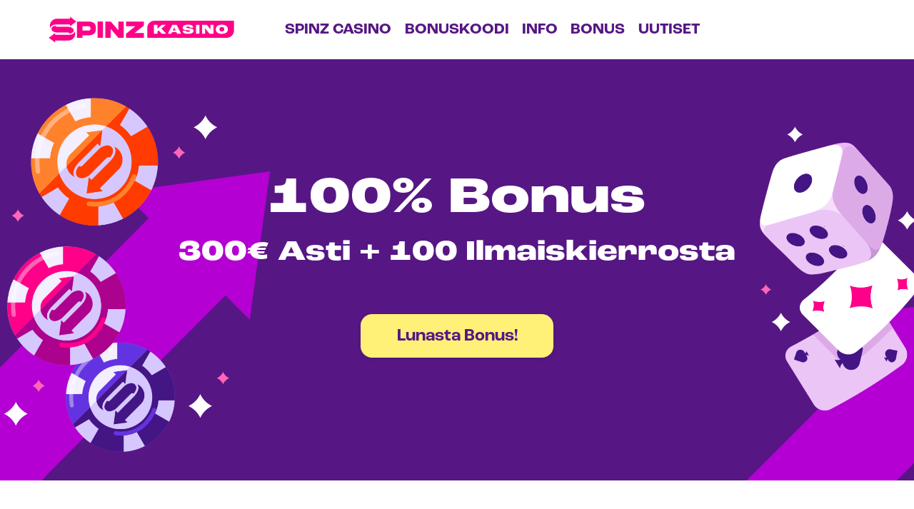

--- FILE ---
content_type: text/html; charset=utf-8
request_url: https://www.spinzkasino.com/fi
body_size: 3781
content:
<!DOCTYPE html>
<html lang="fi">
  <head>
    <meta charset="utf-8">
    <meta http-equiv="x-ua-compatible" content="ie=edge">
    <meta http-equiv="content-language" content="fi">
    <meta name="viewport" content="width=device-width, initial-scale=1">
    <script type="application/javascript">window.BUNDLES = {"less":{"site":{"filePath":"site.css","fileName":"site.css","hashedName":"site-e888ee54078ae5cc32863bb653235268.css","hash":"e888ee54078ae5cc32863bb653235268","hashedPath":"site-e888ee54078ae5cc32863bb653235268.css"}},"bundles":{"app.es":{"filePath":"app.es.js","fileName":"app.es.js","hashedName":"app-4708774e7389822368960111352cc085.es.js","hash":"4708774e7389822368960111352cc085","hashedPath":"app-4708774e7389822368960111352cc085.es.js"},"app":{"filePath":"app.js","fileName":"app.js","hashedName":"app-da3811986d3950468cddc32f0f580803.js","hash":"da3811986d3950468cddc32f0f580803","hashedPath":"app-da3811986d3950468cddc32f0f580803.js"}}};
      console.log('BUNDLES:', window.BUNDLES);
      
    </script>
    <link rel="stylesheet" href="/site-e888ee54078ae5cc32863bb653235268.css">
    <title>Spinz Casino</title>
    <link rel="canonical" href="/fi/">
    <link rel="alternate" hreflang="fi" href="https://www.spinzkasino.com/fi/">
    <link rel="alternate" hreflang="x-default" href="https://www.spinzkasino.com/fi/">
    <meta property="og:title" content="Spinz Casino">
    <meta name="description" content="Spinz Casino on Rootz LTD:n neljäs brändi, joka tarjoaa entistä enemmän viihdettä ja laadukkaita pelielämyksiä.">
    <!-- Add "noindex" meta tag-->
    <link rel="icon" href="/assets/favicon-32x32.png">
    <link rel="stylesheet" href="https://use.typekit.net/fqz5yfk.css">
    <script type="application/javascript" src="/app-da3811986d3950468cddc32f0f580803.js" defer></script>
  </head>
  <body class="template--page page--index locale--fi" data-locale="fi">
    <header class="header" id="top">
      <div class="navi">
        <div class="wrap--navi">
          <div class="header__symbol"><a class="logo logo--header" href="/fi/"><span>Spinz Kasino</span><img src="/assets/logo.svg" alt="Spinz Kasino"/></a>
          </div><a class="navi__burger burger component" id="burger" data-component="burger" href="#menu">
            <div class="burger__lines"></div></a>
          <nav class="navi__collapse component" data-component="navigation">
            <div class="navi__close"></div>
            <ul>
              <li class="navi__link--index navi__link--active"><a href="/fi/">Spinz Casino</a></li>
              <li class="navi__link--spinz-bonuskoodi "><a href="/fi/spinz-bonuskoodi/">Bonuskoodi</a></li>
              <li class="navi__link--info "><a href="/fi/yleistae-tietoa-spinz-casinosta/">Info</a></li>
              <li class="navi__link--spinz-casino-bonus "><a href="/fi/spinz-casino-bonus/">Bonus</a></li>
              <li class="navi__link--news "><a href="/fi/uutiset/">Uutiset</a></li>
            </ul>
          </nav>
        </div>
      </div>
      <div class="header__content hero">
        <div class="header__bg">
          <div class="bg bg--left" style="background-image: url(/assets/spinz/hero--left-fs8.png)"></div>
          <div class="bg-spacer"></div>
          <div class="bg bg--right" style="background-image: url(/assets/spinz/hero--right-fs8.png)"></div>
        </div>
        <div class="wrap">
          <div class="hero__title">100% Bonus
          </div>
          <div class="hero__punchline">300€ Asti + 100 Ilmaiskierrosta</div><a class="button button--primary button--cta button--cta--hero" href="https://go.rootzaffiliates.com/visit/?bta=100018&amp;nci=5816&amp;utm_campaign=Spinzkasino.com" title="Lunasta Bonus!">Lunasta Bonus!</a>
        </div>
      </div>
    </header>
    <div class="content-wrapper">
      <section class="section section--content">
        <div class="wrap--narrow"><p>Wildz Groupin neljäs brändi, <a href="https://go.rootzaffiliates.com/visit/?bta=100018&nci=5816&utm_campaign=Spinzkasino.com">Spinz Casino</a>, on täällä! Vain noin vuosi edellisen Wildz Group -kasinon, Wheelzin, jälkeen julkaistu Spinz lupaa pelaajilleen ainutlaatuisia ja laadukkaita pelielämyksiä.
Aikaisemmin yhtiö on julkaissut lippulaivabrändinsä Wildz Casinon lisäksi Caxino Casinon ja Wheelz Casinon, jotka ovat toimineet esikuvina ja tiennäyttäjinä sekä Spinzille, joka tarjoaa nyt entistäkin viihdyttävämmän sivuston kaikille kasinoviihteen ystäville. Yrityksen omalle, tehokkaalle iGaming-alustalle rakennettu Spinz Casino tarjoaa edeltäjiensä tavoin erittäin nopeat latausajat, kattavan valikoiman laadukkaita kasinopelejä, lukuisia palkintoja ja bonuksia sekä paljon muuta.</p>
<h2>Spinz kotiutus</h2>
<p>Spinz Casino tarjoaa nopeat ja turvalliset rahansiirrot molempiin suuntiin. Talletukset lisätään välittömästi pelitilille sen jälkeen, kun olet vahvistanut siirron maksunvälittäjäsi päässä. Spinz Casino tarjoaa kaikki tutut ja suosituimmat maksutavat, mukaan lukien pankkisiirron, luottokortit ja e-lompakot.</p>
<p>Spinz kotiutus on nopea, mutta kestää hieman kauemmin kuin talletukset. Riippuen valitsemastasi kotiutustavasta, rahat voivat saapua tilillesi jopa välittömästi (e-lompakot), tai keskimäärin 1-3 arkipäivän kuluessa, mikäli kyse on pankkisiirrosta. Spinz pyrkii käsittelemään jokaisen kotiutuksen mahdollisimman pian ilman viiveitä, pitämällä kuitenkin samalla huolen siirtojen turvallisuudesta. Tämä tapahtuu muun muassa KYC-tarkistuksen avulla, joka jokaiselta pelaajalta pyydetään suorittamaan jossain vaiheessa sekä pelaajan että kasinon turvallisuuden takaamiseksi.</p>
<p>Varmistaaksesi kotiutuksesi nopean käsittely, vältäthän seuraavia:</p>
<ul>
<li>Kotiutusten tekeminen eri maksutavalla, millä olet tehnyt talletuksesi.</li>
<li>Useiden kotiutusten tekeminen lyhyen ajan sisällä.</li>
<li>Kotiutuksen tekeminen ilman, että olet asettanut yhtään panosta.</li>
</ul>
<h2>Spinz Casino bonus</h2>
<p>Wildz Groupin kasinot tunnetaan erityisesti niiden anteliaista palkinnoista ja bonuksista, eikä <a href="https://go.rootzaffiliates.com/visit/?bta=100018&nci=5816&utm_campaign=Spinzkasino.com">Spinz Casino</a> tee tähän poikkeusta. Pelaajat pääsevät nauttimaan lukuisista eduista säännöllisesti pelatessaan Spinz Casinolla, aina talletusbonuksista ilmaiskierroksiin, voittokerroin-turnauksiin, Päivän peli -tarjouksiin sekä moniin muihin arvokkaisiin kampanjoihin. Kaikki alkaa heti ensimmäisestä talletuksesta, jolloin pelaajille on tarjolla antelias tervetuliaistarjous: <strong>100 % talletusbonus 300 € asti + 100 ilmaiskierrosta</strong>.</p>
<p>Kun <a href="/fi/spinz-casino-bonus/">tervetuliaisbonus</a> on lunastettu, on luvassa paljon uusia jännittäviä kampanjoita ja tarjouksia. Voit esimerkiksi odottaa pääseväsi nauttimaan voittokerroin-turnauksista, jotka ovat osoittautuneet äärimmäisen suosituiksi Spinzin sisarkasinoilla. Voittokerroin-turnauksien suosio piilee siinä, että ne asettavat kaikki pelaajat samalle viivalle – sillä ei ole väliä, kuinka suurilla panoksilla pelaat, sillä kaikilla on yhtä suuri mahdollisuus päästä palkintosijoille. Tämän lisäksi voittokerroin-turnausten palkinnot maksetaan yleensä oikeana rahana ilman minkäänlaisia kierrätysvaatimuksia. Pääset siis nostamaan palkintosi halutessasi heti!</p>
<p>Lisätietoa Spinz Casinon tarjoamista bonuksista ja kampanjoista löydät <a href="/fi/spinz-casino-bonus/">Spinz bonukset</a> -sivulta.</p>
<h2>Spinz Kasino pähkinänkuoressa</h2>
<ul>
<li><p><strong>Nopea rekisteröityminen:</strong> Spinz Casinolle liittyminen tapahtuu hetkessä. Täytä vain henkilökohtaiset tietosi, mukaan lukien sähköpostiosoitteesi ja puhelinnumerosi, jonka jälkeen pääset vahvistamaan tilisi. Tämän jälkeen lunasta tervetuliaisbonuksesi ja aloita seikkailusi Spinzillä!</p>
</li>
<li><p><strong>Laaja kattaus pelejä:</strong> Mitä ikinä etsitkään, löydät sen todennäköisesti Spinziltä. Tutustu yli 1300 kasinopelin valikoimaan, jonka joukkoon mahtuvat kaikki suosikkinimet, kuten NetEnt, Nolimit City, Play&#39;n GO, Relax Gaming, Evolution, ja Push Gaming, kymmenien muiden lisäksi.</p>
</li>
<li><p><strong>Mobiiliystävällinen:</strong> Kaikki suosikkipelisi ovat aina vain klikkauksen päässä. Suurin osa Spinzin peleistä ovat pelattavissa kaikilla yleisimmillä mobiililaitteilla, jotta pääset viihtymään milloin ja missä tahansa, vuorokauden ajasta riippumatta.</p>
</li>
<li><p><strong>Lukemattomia kampanjoita</strong>: Valmistaudu nauttimaan runsaasta bonustarjonnasta. Luvassa on ilmaiskierroksia, voittokerroin-turnauksia, sekä monia muita kiinnostavia ja arvokkaita kampanjoita.</p>
</li>
<li><p><strong>Turvallinen ja luotettava:</strong> Voit olla varma turvallisuudestasi pelatessasi Spinzillä. Spinz omaa MGA:n (Malta Gaming Authority) lisenssin, joka takaa mm. sen, että pelaajien varat pidetään täysin erillään yrityksen varoista. Maksujen turvallisuus taas taataan teknologialla, jota käyttävät myös finanssimaailman suurimmat tahot.</p>
</li>
</ul>

        </div>
      </section>
    </div>
    <footer class="footer">
      <div class="wrap grid">
        <div class="footer__logo"><img src="/assets/logo--symbol.svg"></div>
        <div class="footer__navi">
          <ul>
            <li class="navi__link--index navi__link--active"><a href="/fi/">Spinz Casino</a></li>
            <li class="navi__link--spinz-bonuskoodi "><a href="/fi/spinz-bonuskoodi/">Bonuskoodi</a></li>
            <li class="navi__link--info "><a href="/fi/yleistae-tietoa-spinz-casinosta/">Info</a></li>
            <li class="navi__link--spinz-casino-bonus "><a href="/fi/spinz-casino-bonus/">Bonus</a></li>
            <li class="navi__link--news "><a href="/fi/uutiset/">Uutiset</a></li>
          </ul>
        </div>
        <div class="footer__navi footer__right">
          <ul>
          </ul>
        </div>
      </div>
      <div class="wrap">
      </div>
    </footer>
    <script id="tracking"></script>
  <script defer src="https://static.cloudflareinsights.com/beacon.min.js/vcd15cbe7772f49c399c6a5babf22c1241717689176015" integrity="sha512-ZpsOmlRQV6y907TI0dKBHq9Md29nnaEIPlkf84rnaERnq6zvWvPUqr2ft8M1aS28oN72PdrCzSjY4U6VaAw1EQ==" data-cf-beacon='{"version":"2024.11.0","token":"85fa8c60fc1c4726be951bc72762f81d","r":1,"server_timing":{"name":{"cfCacheStatus":true,"cfEdge":true,"cfExtPri":true,"cfL4":true,"cfOrigin":true,"cfSpeedBrain":true},"location_startswith":null}}' crossorigin="anonymous"></script>
</body>
</html>

--- FILE ---
content_type: text/css; charset=utf-8
request_url: https://www.spinzkasino.com/site-e888ee54078ae5cc32863bb653235268.css
body_size: 3157
content:
button,
.button {
  -webkit-touch-callout: none;
  user-select: none;
  text-transform: uppercase;
  letter-spacing: 0.05em;
  position: relative;
  min-height: 3.2rem;
  line-height: 3.5rem;
  font-size: 1em;
  font-family: 'roc-grotesk', Arial, Helvetica, sans-serif;
  font-weight: 600;
  display: inline-block;
  transition: all 0.1s linear;
  box-shadow: 0px 2px 5px rgba(0, 0, 0, 0.1);
  color: #fff;
  border-radius: 0;
  border: none;
  padding-left: 4rem;
  padding-right: 4rem;
}
@media only screen and (max-width: 480px) {
  button,
  .button {
    line-height: 3.2rem;
    min-height: 3rem;
    min-height: 3.008rem;
    line-height: 3.29rem;
    font-size: 1.4rem;
    padding-left: 2rem;
    padding-right: 2rem;
  }
}
button--red,
.button--red,
button--primary,
.button--primary {
  background-color: #55E7A4;
  color: #fff;
}
button--red:hover,
.button--red:hover,
button--primary:hover,
.button--primary:hover {
  color: #fff;
  background-color: #28e18c;
}
button--grey,
.button--grey {
  background-color: #000;
  color: #fff;
}
button[disabled],
.button[disabled],
button--disabled,
.button--disabled {
  opacity: 0.5;
  cursor: not-allowed;
  pointer-events: none;
}
.burger {
  width: 2.4rem;
  height: 2.4rem;
  position: relative;
  margin: 0;
  transition: 0.5s;
  cursor: pointer;
  user-select: none;
  border-radius: 0.34285714rem;
}
@media only screen and (max-width: 767px) {
  .burger {
    display: block;
  }
}
.burger:hover {
  opacity: 1;
}
.burger:active {
  transition: 0;
}
.burger__line {
  display: inline-block;
  width: 2.4rem;
  height: 0.24rem;
  background: #561784;
  border-radius: 0.12rem;
  transition: 300ms;
}
.burger__lines {
  display: inline-block;
  width: 2.4rem;
  height: 0.24rem;
  border-radius: 0.12rem;
  transition: 300ms;
  background: #561784;
  position: relative;
  transform: translateY(-0.6rem);
}
.burger__lines:before,
.burger__lines:after {
  display: inline-block;
  width: 2.4rem;
  height: 0.24rem;
  background: #561784;
  border-radius: 0.12rem;
  transition: 300ms;
  position: absolute;
  left: 0;
  content: '';
  transform-origin: 0.17142857rem center;
}
.burger__lines:before {
  top: 0.6rem;
}
.burger__lines:after {
  top: -0.6rem;
}
body.navi--open .burger .burger__lines {
  background: transparent;
}
body.navi--open .burger .burger__lines:before,
body.navi--open .burger .burger__lines:after {
  transform-origin: 50% 50%;
  top: 0;
  width: 2.4rem;
}
body.navi--open .burger .burger__lines:before {
  transform: rotate3d(0, 0, 1, 45deg);
  background-color: #561784;
}
body.navi--open .burger .burger__lines:after {
  transform: rotate3d(0, 0, 1, -45deg);
  background-color: #561784;
}
.form__fields {
  margin-top: 3rem;
}
.form__unexpected-error,
.form__validation-error {
  color: #FF0D8A;
  padding: 0.25em 0;
  display: none;
}
.form__buttons {
  margin-top: 2rem;
  margin-bottom: 2rem;
}
.form__thanks {
  display: none;
}
.form--incomplete .form__validation-error {
  display: block;
}
.form--errored .form__content,
.form--errored .form__thanks,
.form--errored .form__validation-error {
  display: none;
}
.form--errored .form__unexpected-error {
  display: block;
}
.form--sent .form__content,
.form--sent .form__validation-error,
.form--sent .form__validation-error {
  display: none;
}
.form--sent .form__buttons,
.form--sent .form__fields {
  opacity: 0.5;
  pointer-events: none;
}
@media only screen and (max-width: 767px) {
  .form--sent .form__buttons,
  .form--sent .form__fields {
    display: none;
  }
}
.form--sent .form__thanks {
  display: block;
}
.field {
  position: relative;
}
.field input[type=text],
.field input[type=tel],
.field input[type=number],
.field input[type=email],
.field textarea {
  box-sizing: border-box;
  padding: 0.5em 0;
  width: 100%;
  color: #1400FF;
  font-family: 'roc-grotesk', Arial, Helvetica, sans-serif;
  letter-spacing: 0.02em;
  font-size: 1.1em;
  border: none;
  border-bottom: 0.15em solid #1400FF;
}
.field input[type=text]:focus,
.field input[type=tel]:focus,
.field input[type=number]:focus,
.field input[type=email]:focus,
.field textarea:focus {
  border-color: #FF0D8A;
  outline: none;
}
.field input[type=text]::placeholder,
.field input[type=tel]::placeholder,
.field input[type=number]::placeholder,
.field input[type=email]::placeholder,
.field textarea::placeholder {
  color: rgba(20, 0, 255, 0.6);
}
.form--attempted .field input[type=text]:invalid,
.form--attempted .field input[type=tel]:invalid,
.form--attempted .field input[type=number]:invalid,
.form--attempted .field input[type=email]:invalid,
.form--attempted .field textarea:invalid {
  border-bottom: 0.15em solid #FF0D8A;
}
.field textarea {
  min-height: 100%;
}
html,
body {
  min-height: 100%;
  height: 100%;
  margin: 0;
  padding: 0;
}
body {
  font-weight: 400;
  font-family: 'roc-grotesk', Arial, Helvetica, sans-serif;
  background-color: #fff;
  color: #561784;
  margin: 0;
  padding: 0;
  line-height: 1.4;
  font-size: 18px;
}
body.locale--jp {
  font-family: "Noto Sans JP", sans-serif;
}
a {
  text-decoration: none;
  color: #55E7A4;
}
h1,
h2,
h3,
h4,
h5,
h6 {
  font-family: 'roc-grotesk-wide', Arial, Helvetica, sans-serif;
  letter-spacing: 0;
  font-weight: 700;
  line-height: 1.1;
}
body.locale--jp h1,
body.locale--jp h2,
body.locale--jp h3,
body.locale--jp h4,
body.locale--jp h5,
body.locale--jp h6 {
  font-family: "Noto Sans JP", sans-serif;
}
.wrap,
.wrap--navi,
.wrap--narrow {
  margin: 0 2rem;
  box-sizing: border-box;
}
@media only screen and (max-width: 480px) {
  .wrap,
  .wrap--navi,
  .wrap--narrow {
    margin: 0 2rem;
  }
}
@media only screen and (min-width: 992px) {
  .wrap,
  .wrap--navi,
  .wrap--narrow {
    max-width: 960px;
    padding: 0 3rem;
    margin: 0 auto;
  }
}
@media only screen and (min-width: 1200px) {
  .wrap,
  .wrap--navi,
  .wrap--narrow {
    max-width: 1280px;
    padding: 0 3rem;
    margin: 0 auto;
  }
}
@media only screen and (min-width: 992px), only screen and (min-width: 1200px) {
  .wrap--narrow {
    max-width: 960px;
    padding: 0 3rem;
    margin: 0 auto;
  }
}
.hidden {
  display: none;
}
.logo {
  display: flex;
  align-items: center;
}
.logo img {
  max-width: 100%;
}
.logo--header span,
.logo--footer span {
  display: none;
}
header {
  background-color: #561784;
  min-height: 3.5rem;
  position: relative;
  z-index: 100;
  color: #fff;
  line-height: 3rem;
}
@media only screen and (min-width: 768px) and (max-width: 991px) {
  header .wrap {
    padding: 0 2rem;
  }
}
header .header__content {
  padding: 6rem 0;
}
@media only screen and (min-width: 992px) {
  header .header__content {
    padding: 10rem 0;
  }
}
header .header__symbol {
  position: relative;
  max-width: 50%;
  display: flex;
  max-height: 1.5rem;
}
@media only screen and (max-width: 767px) {
  header .header__symbol {
    max-width: 65%;
  }
}
@media only screen and (min-width: 992px) {
  header .header__symbol {
    max-width: 25%;
  }
}
header .header__symbol span {
  text-transform: uppercase;
  letter-spacing: 0.05em;
  color: #FFF177;
  font-size: 1.5em;
  font-weight: 600;
}
header:before,
header:after {
  content: " ";
  /* 1 */
  display: table;
  /* 2 */
}
header:after {
  clear: both;
}
.navi {
  box-sizing: border-box;
  min-height: 3.5rem;
  background-color: #fff;
  padding: 1rem 0;
  position: relative;
  z-index: 100;
}
.navi:before,
.navi:after {
  content: " ";
  /* 1 */
  display: table;
  /* 2 */
}
.navi:after {
  clear: both;
}
.navi .wrap,
.navi .wrap--navi {
  display: flex;
  min-height: 1.5rem;
}
.navi .navi__burger {
  -webkit-touch-callout: none;
  user-select: none;
  display: none;
  position: absolute;
  top: 50%;
  transform: translateY(-50%);
  right: 2rem;
}
@media only screen and (max-width: 992px) {
  .navi .navi__burger {
    display: block;
  }
}
.navi .navi__collapse {
  box-sizing: border-box;
}
@media only screen and (min-width: 992px) {
  .navi .navi__collapse {
    max-width: 100%;
    padding-left: 3rem;
  }
}
@media only screen and (max-width: 992px) {
  .navi .navi__collapse {
    position: absolute;
    top: 0;
    right: 0;
    left: 0;
    transition: all 150ms ease-in-out;
    transform: translateY(-100vh);
    box-shadow: 0 10px 15px rgba(0, 0, 0, 0.2);
    background-color: #fff;
    z-index: 90;
    padding: 0 2rem 6rem 2rem;
  }
  body.navi--open .navi .navi__collapse {
    transform: translateY(3.5rem);
  }
}
.navi .navi__collapse ul {
  list-style-type: none;
  padding: 0;
  margin: 0;
}
.navi .navi__collapse ul:before,
.navi .navi__collapse ul:after {
  content: " ";
  /* 1 */
  display: table;
  /* 2 */
}
.navi .navi__collapse ul:after {
  clear: both;
}
@media only screen and (max-width: 992px) {
  .navi .navi__collapse ul {
    padding-top: 2rem;
  }
}
.navi .navi__collapse li {
  margin: 0;
  padding: 0;
}
@media only screen and (min-width: 768px) and (max-width: 991px) {
  .navi .navi__collapse li {
    padding: 0 0.4em;
  }
}
@media only screen and (min-width: 992px) {
  .navi .navi__collapse li {
    padding: 0 0.4em;
    display: inline-block;
    line-height: 1.5rem;
  }
}
.navi .navi__collapse li a {
  transition: all 150ms ease-in-out;
  color: #55E7A4;
  font-weight: 600;
  font-family: 'roc-grotesk-wide', Arial, Helvetica, sans-serif;
  font-size: 1.2em;
}
body.locale--jp .navi .navi__collapse li a {
  font-family: "Noto Sans JP", sans-serif;
}
.content-wrapper {
  padding: 3rem 0;
}
@media only screen and (min-width: 992px) {
  .content-wrapper {
    padding: 4rem 0;
  }
}
footer {
  background-color: #561784;
  color: #fff;
  padding: 3rem 0;
}
@media only screen and (min-width: 992px) {
  footer {
    padding: 4rem 0;
  }
}
footer a {
  color: #fff;
}
footer .footer__logo {
  text-transform: uppercase;
  letter-spacing: 0.05em;
  font-size: 1.2em;
  font-weight: 600;
}
@media only screen and (min-width: 992px) {
  footer > .wrap:first-child {
    display: grid;
    grid-template-areas: "company navi";
    grid-template-columns: 1fr 1fr;
  }
}
footer .footer__company {
  grid-area: company;
}
footer .footer__navi {
  grid-area: navi;
  font-size: 0.9em;
}
footer .footer__navi ul {
  list-style-type: none;
  padding: 0;
  margin: 0;
}
@media only screen and (min-width: 992px) {
  footer .footer__navi ul li {
    margin: 0.5rem 0;
  }
}
@media only screen and (max-width: 480px) {
  footer .footer__navi {
    margin-bottom: 2rem;
  }
}
.flag {
  width: 4rem;
  height: 3rem;
  background-repeat: no-repeat;
  background-size: cover;
}
.flag--en {
  background-image: url("/assets/flags/en.svg");
}
.flag--en-in {
  background-image: url("/assets/flags/en-in.svg");
}
.flag--en-nz {
  background-image: url("/assets/flags/nz.svg");
}
.flag--en-ca {
  background-image: url("/assets/flags/ca.svg");
}
.flag--fr-ca {
  background-image: url("/assets/flags/fr-ca.svg");
}
.flag--fi {
  background-image: url("/assets/flags/fi.svg");
}
.flag--de {
  background-image: url("/assets/flags/de.svg");
}
.flag--at {
  background-image: url("/assets/flags/at.svg");
}
.flag--no {
  background-image: url("/assets/flags/no.svg");
}
.flag--ca {
  background-image: url("/assets/flags/fr-ca.svg");
}
.flag--jp {
  background-image: url("/assets/flags/jp.svg");
}
.section--content img {
  max-width: 100%;
}
article p img {
  max-width: 100%;
}
.section--content .video-container,
.content-wrapper .video-container {
  margin: 2rem 0;
}
.section--content .video-container iframe,
.content-wrapper .video-container iframe {
  position: absolute;
  top: 0;
  left: 0;
  right: 0;
  bottom: 0;
}
.navi {
  background-color: #fff;
}
.navi .navi__collapse li a {
  color: #fff;
  line-height: 2.4em;
  text-transform: uppercase;
  font-family: 'roc-grotesk', Arial, Helvetica, sans-serif;
}
body.locale--jp .navi .navi__collapse li a {
  font-family: "Noto Sans JP", sans-serif;
}
.navi .navi__collapse li a:hover {
  border-bottom: 0.1em solid #FFF177;
}
.section {
  padding: 1em 0;
}
@media only screen and (min-width: 992px) {
  .section {
    padding: 4em 0;
  }
}
.section--content {
  padding-top: 0;
}
.section--lander-bullets {
  background-color: #F3EFFF;
}
.section--lander-bullets h3 {
  text-align: center;
}
.section--lander-bullets .grid {
  margin-top: 4em;
}
@media only screen and (min-width: 992px) {
  .section--lander-bullets .grid {
    display: grid;
    grid-gap: 2em;
    grid-template-columns: repeat(3, 1fr);
  }
}
.section--lander-bullets .bullet__header {
  display: flex;
  align-items: center;
  flex-direction: row;
}
.section--lander-bullets .bullet__title {
  margin: 0;
}
.section--lander-bullets .bullet__image {
  margin-right: 1em;
}
.section--lander-bullets .bullet__image img {
  max-height: 6em;
}
.header__content {
  position: relative;
  text-align: center;
  padding: 2em 0;
  color: #fff;
  min-height: 40%;
  min-height: 40vh;
}
.header__content .wrap {
  position: relative;
}
@media only screen and (min-width: 768px) and (max-width: 991px), only screen and (min-width: 992px) {
  .header__content {
    min-height: 15em;
    padding: 6em 0;
  }
}
@media only screen and (max-width: 767px) {
  .header__content {
    padding-top: 6em;
  }
}
.hero .hero__title,
.hero h1 {
  font-size: 3em;
  line-height: 1em;
  text-transform: uppercase;
  margin: 0;
  font-family: 'roc-grotesk', Arial, Helvetica, sans-serif;
  font-weight: 600;
  font-family: 'roc-grotesk-wide', Arial, Helvetica, sans-serif;
  font-weight: 700;
  font-size: 2.5em;
  text-transform: initial;
}
@media only screen and (min-width: 992px) {
  .hero .hero__title,
  .hero h1 {
    font-size: 5.2em;
  }
}
@media only screen and (min-width: 768px) {
  .hero .hero__title,
  .hero h1 {
    font-size: 4em;
  }
}
.hero .hero__punchline,
.hero h2 {
  line-height: 1em;
  margin: 0.5em 0;
  text-transform: uppercase;
  font-family: 'roc-grotesk', Arial, Helvetica, sans-serif;
  font-family: 'roc-grotesk-wide', Arial, Helvetica, sans-serif;
  font-weight: 600;
  font-size: 1.6em;
  text-transform: initial;
}
body.locale--jp .hero .hero__punchline,
body.locale--jp .hero h2 {
  font-family: "Noto Sans JP", sans-serif;
}
@media only screen and (min-width: 992px) {
  .hero .hero__punchline,
  .hero h2 {
    font-size: 2.2em;
  }
}
@media only screen and (min-width: 768px) {
  .hero .hero__punchline,
  .hero h2 {
    font-size: 2.2em;
  }
}
.hero .button--cta {
  margin-top: 2em;
}
.header__bg {
  position: absolute;
  top: 0;
  right: 0;
  left: 0;
  bottom: 0;
}
.header__bg .bg {
  position: absolute;
  display: block;
}
.button {
  border-radius: 1em;
  font-family: 'roc-grotesk', Arial, Helvetica, sans-serif;
  letter-spacing: 0;
  padding-left: 3rem;
  padding-right: 3rem;
}
body.locale--jp .button {
  font-family: "Noto Sans JP", sans-serif;
}
.button--primary {
  background-color: #55E7A4;
  color: #124847;
}
.button--cta--hero {
  font-size: 1.3em;
  min-height: 3.5rem;
  line-height: 3.5rem;
}
.content-wrapper {
  color: #561784;
}
.content-wrapper a {
  color: #FF0D8A;
  transition: all 250ms ease-in-out;
}
.content-wrapper a:hover:not(.button) {
  color: #00FFBF;
}
.content-wrapper h1 {
  font-size: 1.8em;
}
@media only screen and (min-width: 992px) {
  .content-wrapper h1 {
    font-size: 2.2em;
  }
}
.content-wrapper ul li {
  margin: 1em 0;
}
@media only screen and (min-width: 992px) {
  .section--news .grid {
    display: grid;
    grid-template-columns: repeat(2, 1fr);
    grid-gap: 2rem;
  }
}
.section--news .article {
  margin-bottom: 2rem;
}
@media only screen and (min-width: 992px) {
  .section--news .article {
    min-width: 20em;
    margin-bottom: 0;
  }
}
.article h5 {
  font-size: 1.1em;
  margin-bottom: 0;
  color: #1400FF;
}
.article h1 {
  margin-bottom: 0;
}
.article__image img {
  max-width: 100%;
}
article .article__image {
  margin-top: 1.5rem;
}
.article__date {
  font-size: 0.7em;
  color: #5434ad;
}
.article__content h1,
.article__content h2,
.article__content h3,
.article__content h4,
.article__content h5 {
  margin-top: 3rem;
}
.article__actions {
  margin-top: 1rem;
}
.article__actions a {
  font-size: 0.9em;
}
article {
  padding-bottom: 2em;
}
.article-content img {
  max-width: 100%;
}
@media only screen and (min-width: 992px) {
  footer .wrap:first-child {
    display: grid;
    grid-template-areas: "navi secondNavi";
    grid-template-columns: 1fr 1fr;
  }
}
footer .footer__right {
  grid-area: secondNavi;
}
@media only screen and (min-width: 992px) {
  footer .footer__right {
    text-align: right;
  }
}
footer .footer__locales {
  margin-top: 3rem;
  text-align: center;
  display: flex;
  flex-direction: row;
  flex-wrap: wrap;
}
@media only screen and (min-width: 992px) {
  footer .footer__locales {
    justify-content: center;
  }
}
footer .footer__locales a {
  display: block;
  transition: all 150ms ease-in-out;
  margin-right: 0.5rem;
  margin-bottom: 0.5rem;
}
@media only screen and (min-width: 992px) {
  footer .footer__locales a {
    margin-right: 1rem;
    margin-bottom: 1rem;
  }
  footer .footer__locales a:hover {
    transform: translateY(-0.2rem);
  }
  footer .footer__locales a:hover span {
    box-shadow: 0 0.3rem 0.6rem rgba(0, 0, 0, 0.25);
  }
}
footer .footer__locales span {
  display: block;
  width: 2em;
  height: 1.5em;
  box-shadow: 0 0.1rem 0.4rem rgba(0, 0, 0, 0.2);
  transition: all 150ms ease-in-out;
}
footer .footer__locales span.flag-icon {
  background-size: contain;
}
body.template--news .section--news {
  padding-top: 0;
}
.button {
  border-radius: 1rem;
  text-transform: none;
  font-family: 'roc-grotesk', Arial, Helvetica, sans-serif;
  letter-spacing: 0;
  padding-left: 3rem;
  padding-right: 3rem;
}
.button--primary {
  background-color: transparent;
  border: 0.1em solid #FF0D8A;
  background-color: #FF0D8A;
  color: #561784;
}
.button--cta--hero {
  background-color: transparent;
  border: 0.1em solid #FFF177;
  background-color: #FFF177;
  color: #561784;
}
.button--cta--hero:hover {
  border-color: #561784;
  background-color: #FFF177;
  color: #561784;
}
.logo img {
  min-width: 300px;
}
.navi .wrap--navi {
  align-items: center;
}
.navi .navi__collapse li a {
  color: #561784;
}
.navi .navi__burger {
  right: 1rem;
}
.hero {
  font-family: 'roc-grotesk-wide', Arial, Helvetica, sans-serif;
}
@media only screen and (min-width: 992px) {
  .hero .hero__title,
  .hero .hero__punchline {
    max-width: 70%;
    margin-left: auto;
    margin-right: auto;
  }
}
@media only screen and (max-width: 767px) {
  .header__bg {
    opacity: 0.9;
  }
}
.header__bg .bg {
  position: relative;
  background-repeat: no-repeat;
  background-size: cover;
}
.header__bg .bg--left {
  background-size: auto 35vh;
  background-position: left bottom;
}
.header__bg .bg--right {
  background-position: left bottom;
}
.header__bg .bg--left {
  width: 100%;
  height: 100%;
}
@media only screen and (min-width: 992px) {
  .header__bg .bg--left {
    background-position: right bottom;
    background-size: cover;
  }
}
.header__bg .bg--right {
  display: none;
}
@media only screen and (min-width: 992px) {
  .header__bg .bg--right {
    display: block;
  }
}
@media only screen and (min-width: 992px) {
  .header__bg {
    display: grid;
    grid-template-columns: 40% 1fr 30%;
  }
}
footer {
  font-weight: 700;
  font-family: 'roc-grotesk-wide', Arial, Helvetica, sans-serif;
}
@media only screen and (min-width: 992px) {
  footer .wrap:first-child {
    display: grid;
    grid-template-areas: "logo navi secondNavi" "content content content";
    grid-template-columns: 8em 1fr 1fr;
  }
}
footer .footer__logo {
  grid-area: logo;
}
footer .footer__right {
  text-align: left;
}


--- FILE ---
content_type: image/svg+xml
request_url: https://www.spinzkasino.com/assets/logo.svg
body_size: 964
content:
<?xml version="1.0" encoding="utf-8"?>
<!-- Generator: Adobe Illustrator 26.0.3, SVG Export Plug-In . SVG Version: 6.00 Build 0)  -->
<svg version="1.1" id="Layer_1" xmlns="http://www.w3.org/2000/svg" xmlns:xlink="http://www.w3.org/1999/xlink" x="0px" y="0px"
	 viewBox="0 0 2493.9 448.5" style="enable-background:new 0 0 2493.9 448.5;" xml:space="preserve">
<style type="text/css">
	.st0{fill:#FF0087;}
	.st1{fill:#FFFFFF;}
</style>
<g>
	<path class="st0" d="M2325.3,118.6h-925.7c-46.1,0-83.6,37.4-83.6,83.6v118.5h925.7c46.1,0,83.6-37.4,83.6-83.6V118.6z"/>
	<g>
		<g>
			<path class="st0" d="M626.2,127.9h-129v192.8h63.2v-29.3h65.8c60.4,0,90.7-21.6,90.7-75.3v-12.9
				C716.9,149.5,686.6,127.9,626.2,127.9z M653.7,216c0,12.9-9.3,19.3-27.5,19.3h-65.8v-51.4h65.8c18.2,0,27.5,6.4,27.5,19.3V216z"
				/>
			<rect x="736.8" y="127.9" class="st0" width="63.2" height="192.8"/>
			<polygon class="st0" points="978.8,232 890.3,127.9 827.1,127.9 827.1,320.6 890.3,320.6 890.3,216.5 978.8,320.6 1042,320.6 
				1042,127.9 978.8,127.9 			"/>
			<polygon class="st0" points="1069.2,183.9 1176.4,183.9 1069.2,272.3 1069.2,320.6 1275.3,320.6 1275.3,264.6 1167.9,264.6 
				1275.3,176.2 1275.3,127.9 1069.2,127.9 			"/>
		</g>
		<g>
			<path class="st0" d="M463.2,261.9c-15.9,20.3-52.5,23.8-66,23.8c-0.6,0-2,0-2.5,0H242.9v-21.4l-74.3,56.4l74.3,56.4v-23.3H395
				c45.2,0,80.6-36.4,81.7-81.6c0.3-12-4.7-28.3-4.7-28.3S468.5,256.3,463.2,261.9z"/>
			<path class="st0" d="M195.2,186.7c15.9-20.3,52.5-23.8,66-23.8c0.6,0,2,0,2.5,0h151.8v21.4l74.3-56.4l-74.3-56.4v23.3H263.5
				c-45.2,0-80.6,36.4-81.7,81.6c-0.3,12,4.7,28.3,4.7,28.3S190,192.2,195.2,186.7z"/>
			<path class="st0" d="M213.1,241.2c13.6,10.4,30.7,16.6,49.1,16.6H395c7.2,0,13.2,5.5,13.9,12.6c2.5-0.2,5.2-0.6,7.9-1
				c11.4-1.9,26.7-6.3,35.2-16.7c3.1-3.9,5.2-8.3,6.1-13.3c0.9-5.1,0.5-10.2-0.9-15h0c-2-6.6-6.2-12.6-11.9-16.9
				c-13.6-10.4-30.7-16.6-49.1-16.6H263.5c-7.2,0-13.2-5.5-13.9-12.6c-2.5,0.2-5.2,0.6-7.9,1c-11.4,1.9-26.7,6.3-35.2,16.7
				c-3.1,3.9-5.2,8.3-6.1,13.3c-0.9,5.1-0.5,10.2,0.9,15h0C203.3,230.9,207.4,236.9,213.1,241.2z"/>
		</g>
	</g>
	<g>
		<path class="st1" d="M1393.4,167.2h39.8v46.5h0.3l52.6-46.5h45.9l-52,44.9l56.1,59.9h-53.1l-34.3-37.9l-15.6,12.3v25.7h-39.8
			V167.2z"/>
		<path class="st1" d="M1654,253.3h-50l-8.4,18.8h-40.2l52.1-104.9h49.9l52.1,104.9h-47L1654,253.3z M1645.5,234.3l-16.3-36.3h-0.5
			l-16.3,36.3H1645.5z"/>
		<path class="st1" d="M1728.4,236.8h34.9c0,7.5,5.1,13.5,25.3,13.5c21.2,0,24.5-4.8,24.5-10.2c0-3.5-2.1-5.7-7-6.9
			c-5.4-1.1-19-1.8-29.8-2.6c-12.3-0.8-27.4-2.7-35.7-7c-8.1-4.1-12.9-11.6-12.9-22.2c0-20.1,19.1-36.3,62-36.3
			c50.8,0,59.6,17.2,59.6,36.2h-34c0-7.8-7.5-12.6-24.4-12.6c-16.6,0-23.1,4-23.1,9.7c0,3,1.8,5.1,5.4,6.2c4.8,1.6,18,2.1,29.6,3
			c15.1,1.1,26.9,2.4,35.2,5.9c10,4.1,15.8,12.3,15.8,23.1c0,17.2-8.8,37.1-64.2,37.1C1733.8,274,1728.4,251,1728.4,236.8z"/>
		<path class="st1" d="M1883.2,167.2h39.8v104.9h-39.8V167.2z"/>
		<path class="st1" d="M1954.4,167.2h55.2l41.4,53.9h0.2l-0.3-53.9h34.9v104.9h-46.2l-50.5-65.7h-0.3l0.6,65.7h-34.9V167.2z"/>
		<path class="st1" d="M2113.7,219.2c0-29.5,21.7-53.9,70.3-53.9c48.5,0,70.1,24.4,70.1,53.9c0,30.3-20.1,54.8-70.1,54.8
			C2135.2,274,2113.7,251,2113.7,219.2z M2212.2,219.3c0-14.8-9.1-26-28.2-26s-28.4,11.2-28.4,26c0,16.4,9.1,26.6,28.4,26.6
			C2203.5,245.9,2212.2,235.1,2212.2,219.3z"/>
	</g>
</g>
</svg>


--- FILE ---
content_type: image/svg+xml
request_url: https://www.spinzkasino.com/assets/logo--symbol.svg
body_size: 186
content:
<svg xmlns="http://www.w3.org/2000/svg" xmlns:xlink="http://www.w3.org/1999/xlink" width="95.833" height="107.708" viewBox="0 0 95.833 107.708"><defs><style>.a{fill:#ff0d8a;}.b{clip-path:url(#a);}</style><clipPath id="a"><rect class="a" width="95.833" height="107.708"/></clipPath></defs><g class="b"><path class="a" d="M249.048,163.346a33.047,33.047,0,0,0-6.9-4.952s1.873,3.356,1.945,5.618c.909,7.577-6.02,15.988-8.843,18.827-.133.133-.409.414-.53.535l-31.8,31.8-4.484-4.484-3.76,27.376,27.376-3.76-4.89-4.89,31.866-31.866c9.466-9.466,9.26-24.516.022-34.2" transform="translate(-160.218 -130.359)"/><path class="a" d="M20.8,55.228c.133-.133.409-.414.531-.535l31.8-31.8,4.484,4.484L61.378,0,34,3.76l4.89,4.89L7.025,40.516C-2.44,49.982-2.234,65.032,7,74.721a33.05,33.05,0,0,0,6.9,4.952s-1.873-3.356-1.945-5.618c-.909-7.577,6.02-15.988,8.843-18.827" transform="translate(0)"/><path class="a" d="M144.083,167.477a4.142,4.142,0,0,1,5.54-.28c.472-.573.96-1.2,1.443-1.871,1.992-2.78,4.282-6.923,3.88-10.873a8.592,8.592,0,0,0-1.516-4.072,9.376,9.376,0,0,0-3.342-2.955l.007-.007a10.043,10.043,0,0,0-6.04-1.063,23.945,23.945,0,0,0-13.761,6.818l-27.81,27.81a4.142,4.142,0,0,1-5.54.28c-.472.573-.96,1.2-1.442,1.871-1.992,2.78-4.282,6.923-3.88,10.872a8.589,8.589,0,0,0,1.516,4.072,9.378,9.378,0,0,0,3.342,2.955l-.007.007a10.042,10.042,0,0,0,6.04,1.063,23.945,23.945,0,0,0,13.761-6.818Z" transform="translate(-75.367 -120.377)"/><path class="a" d="M461.378,501.994h-2.04v-1.119h5.593v1.119h-2.04v4.065h-1.513Z" transform="translate(-378.038 -412.224)"/><path class="a" d="M497.923,500.875h2.513l1.4,3.608h.008l1.371-3.608h2.41v5.183h-1.513v-4.151H504.1l-1.638,4.151h-1.41l-1.647-4.151h-.016v4.151h-1.465Z" transform="translate(-409.794 -412.224)"/></g></svg>